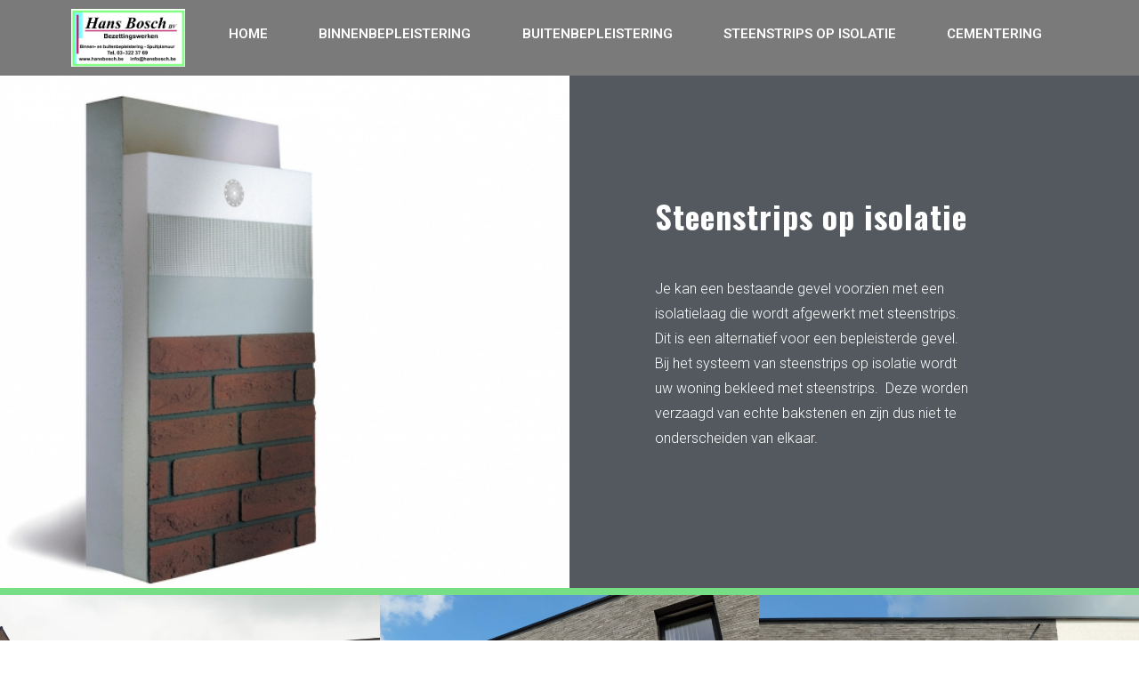

--- FILE ---
content_type: text/css
request_url: https://hansbosch.be/wp-content/uploads/elementor/css/post-136.css?ver=1669752687
body_size: 874
content:
.elementor-136 .elementor-element.elementor-element-31e9595c > .elementor-container{min-height:80vh;}.elementor-136 .elementor-element.elementor-element-31e9595c > .elementor-container > .elementor-column > .elementor-widget-wrap{align-content:center;align-items:center;}.elementor-136 .elementor-element.elementor-element-31e9595c{border-style:solid;border-width:0px 0px 8px 0px;border-color:var( --e-global-color-primary );transition:background 0.3s, border 0.3s, border-radius 0.3s, box-shadow 0.3s;}.elementor-136 .elementor-element.elementor-element-31e9595c > .elementor-background-overlay{transition:background 0.3s, border-radius 0.3s, opacity 0.3s;}.elementor-136 .elementor-element.elementor-element-7c9c7f69:not(.elementor-motion-effects-element-type-background) > .elementor-widget-wrap, .elementor-136 .elementor-element.elementor-element-7c9c7f69 > .elementor-widget-wrap > .elementor-motion-effects-container > .elementor-motion-effects-layer{background-image:url("https://hansbosch.be/wp-content/uploads/2021/03/Caparol-Meldorfer-steenstrips-systeemopbouw1.jpg");background-position:-215px 8px;background-size:cover;}.elementor-136 .elementor-element.elementor-element-7c9c7f69 > .elementor-element-populated >  .elementor-background-overlay{background-color:#53775A00;opacity:0.15;}.elementor-136 .elementor-element.elementor-element-7c9c7f69:hover > .elementor-element-populated >  .elementor-background-overlay{background-color:var( --e-global-color-text );opacity:0.39;}.elementor-136 .elementor-element.elementor-element-7c9c7f69 > .elementor-element-populated{transition:background 0.3s, border 0.3s, border-radius 0.3s, box-shadow 0.3s;}.elementor-136 .elementor-element.elementor-element-7c9c7f69 > .elementor-element-populated > .elementor-background-overlay{transition:background 0.3s, border-radius 0.3s, opacity 0.3s;}.elementor-136 .elementor-element.elementor-element-6eeff7b9:not(.elementor-motion-effects-element-type-background) > .elementor-widget-wrap, .elementor-136 .elementor-element.elementor-element-6eeff7b9 > .elementor-widget-wrap > .elementor-motion-effects-container > .elementor-motion-effects-layer{background-color:var( --e-global-color-secondary );}.elementor-136 .elementor-element.elementor-element-6eeff7b9 > .elementor-element-populated{transition:background 0.3s, border 0.3s, border-radius 0.3s, box-shadow 0.3s;margin:0px 0px 0px 0px;padding:0% 30% 0% 15%;}.elementor-136 .elementor-element.elementor-element-6eeff7b9 > .elementor-element-populated > .elementor-background-overlay{transition:background 0.3s, border-radius 0.3s, opacity 0.3s;}.elementor-136 .elementor-element.elementor-element-367f163d .elementor-heading-title{color:#ffffff;font-family:"Oswald", Sans-serif;font-size:36px;font-weight:900;letter-spacing:1px;}.elementor-136 .elementor-element.elementor-element-367f163d > .elementor-widget-container{padding:0px 0px 30px 0px;}.elementor-136 .elementor-element.elementor-element-1b9125aa{color:#ffffff;font-family:"Roboto", Sans-serif;font-size:16px;font-weight:300;line-height:1.8em;letter-spacing:0px;}.elementor-136 .elementor-element.elementor-element-626a12b3:not(.elementor-motion-effects-element-type-background), .elementor-136 .elementor-element.elementor-element-626a12b3 > .elementor-motion-effects-container > .elementor-motion-effects-layer{background-color:var( --e-global-color-secondary );}.elementor-136 .elementor-element.elementor-element-626a12b3{transition:background 0.3s, border 0.3s, border-radius 0.3s, box-shadow 0.3s;}.elementor-136 .elementor-element.elementor-element-626a12b3 > .elementor-background-overlay{transition:background 0.3s, border-radius 0.3s, opacity 0.3s;}.elementor-136 .elementor-element.elementor-element-d0391b1:not(.elementor-motion-effects-element-type-background) > .elementor-widget-wrap, .elementor-136 .elementor-element.elementor-element-d0391b1 > .elementor-widget-wrap > .elementor-motion-effects-container > .elementor-motion-effects-layer{background-color:var( --e-global-color-primary );}.elementor-136 .elementor-element.elementor-element-d0391b1:hover > .elementor-element-populated{background-color:var( --e-global-color-primary );}.elementor-136 .elementor-element.elementor-element-d0391b1 > .elementor-element-populated{transition:background 0.3s, border 0.3s, border-radius 0.3s, box-shadow 0.3s;}.elementor-136 .elementor-element.elementor-element-d0391b1 > .elementor-element-populated > .elementor-background-overlay{transition:background 0.3s, border-radius 0.3s, opacity 0.3s;}.elementor-136 .elementor-element.elementor-element-2ae97f6d .gallery-item .gallery-caption{text-align:center;}:root{--page-title-display:none;}@media(max-width:1024px){.elementor-136 .elementor-element.elementor-element-7c9c7f69:not(.elementor-motion-effects-element-type-background) > .elementor-widget-wrap, .elementor-136 .elementor-element.elementor-element-7c9c7f69 > .elementor-widget-wrap > .elementor-motion-effects-container > .elementor-motion-effects-layer{background-position:-17px 0px;}.elementor-136 .elementor-element.elementor-element-7c9c7f69 > .elementor-element-populated{margin:0px 0px 0px 0px;padding:35% 35% 37% 35%;}.elementor-136 .elementor-element.elementor-element-6eeff7b9 > .elementor-element-populated{margin:0px 0px 0px 0px;padding:0px 30px 20px 30px;}.elementor-136 .elementor-element.elementor-element-367f163d{text-align:center;}.elementor-136 .elementor-element.elementor-element-367f163d .elementor-heading-title{font-size:35px;}.elementor-136 .elementor-element.elementor-element-367f163d > .elementor-widget-container{padding:00px 0px 0px 0px;}.elementor-136 .elementor-element.elementor-element-1b9125aa .elementor-text-editor{text-align:center;}.elementor-136 .elementor-element.elementor-element-1b9125aa{font-size:16px;}.elementor-136 .elementor-element.elementor-element-1b9125aa > .elementor-widget-container{padding:0px 0px 0px 0px;}}@media(max-width:1024px) and (min-width:768px){.elementor-136 .elementor-element.elementor-element-7c9c7f69{width:100%;}.elementor-136 .elementor-element.elementor-element-6eeff7b9{width:100%;}}@media(max-width:767px){.elementor-136 .elementor-element.elementor-element-7c9c7f69{width:100%;}.elementor-136 .elementor-element.elementor-element-7c9c7f69:not(.elementor-motion-effects-element-type-background) > .elementor-widget-wrap, .elementor-136 .elementor-element.elementor-element-7c9c7f69 > .elementor-widget-wrap > .elementor-motion-effects-container > .elementor-motion-effects-layer{background-position:center center;background-repeat:no-repeat;background-size:261px auto;}.elementor-136 .elementor-element.elementor-element-7c9c7f69 > .elementor-element-populated{margin:2px 0px 0px 0px;padding:19% 0% 0% 0%;}.elementor-136 .elementor-element.elementor-element-6eeff7b9 > .elementor-element-populated{margin:0px 0px -204px 0px;padding:0px 0px 172px 0px;}.elementor-136 .elementor-element.elementor-element-367f163d{text-align:center;}.elementor-136 .elementor-element.elementor-element-1b9125aa .elementor-text-editor{text-align:center;}.elementor-136 .elementor-element.elementor-element-1b9125aa{font-size:15px;}}

--- FILE ---
content_type: text/css
request_url: https://hansbosch.be/wp-content/uploads/elementor/css/post-145.css?ver=1632419306
body_size: 857
content:
.elementor-145 .elementor-element.elementor-element-65317d1a:not(.elementor-motion-effects-element-type-background), .elementor-145 .elementor-element.elementor-element-65317d1a > .elementor-motion-effects-container > .elementor-motion-effects-layer{background-color:var( --e-global-color-text );}.elementor-145 .elementor-element.elementor-element-65317d1a{transition:background 0.3s, border 0.3s, border-radius 0.3s, box-shadow 0.3s;padding:0px 60px 0px 60px;z-index:10000;}.elementor-145 .elementor-element.elementor-element-65317d1a > .elementor-background-overlay{transition:background 0.3s, border-radius 0.3s, opacity 0.3s;}.elementor-145 .elementor-element.elementor-element-0a4e040:not(.elementor-motion-effects-element-type-background), .elementor-145 .elementor-element.elementor-element-0a4e040 > .elementor-motion-effects-container > .elementor-motion-effects-layer{background-color:#FFFFFF00;}.elementor-145 .elementor-element.elementor-element-0a4e040{transition:background 0.3s, border 0.3s, border-radius 0.3s, box-shadow 0.3s;}.elementor-145 .elementor-element.elementor-element-0a4e040 > .elementor-background-overlay{transition:background 0.3s, border-radius 0.3s, opacity 0.3s;}.elementor-145 .elementor-element.elementor-element-60c94f2 .elementor-menu-toggle{margin-left:auto;background-color:rgba(0,0,0,0);font-size:30px;border-width:0px;border-radius:0px;}.elementor-145 .elementor-element.elementor-element-60c94f2 .elementor-nav-menu .elementor-item{font-size:15px;text-transform:uppercase;}.elementor-145 .elementor-element.elementor-element-60c94f2 .elementor-nav-menu--main .elementor-item{color:#FFFFFF;padding-top:18px;padding-bottom:18px;}.elementor-145 .elementor-element.elementor-element-60c94f2 .elementor-nav-menu--main .elementor-item:hover,
					.elementor-145 .elementor-element.elementor-element-60c94f2 .elementor-nav-menu--main .elementor-item.elementor-item-active,
					.elementor-145 .elementor-element.elementor-element-60c94f2 .elementor-nav-menu--main .elementor-item.highlighted,
					.elementor-145 .elementor-element.elementor-element-60c94f2 .elementor-nav-menu--main .elementor-item:focus{color:#fff;}.elementor-145 .elementor-element.elementor-element-60c94f2 .elementor-nav-menu--main:not(.e--pointer-framed) .elementor-item:before,
					.elementor-145 .elementor-element.elementor-element-60c94f2 .elementor-nav-menu--main:not(.e--pointer-framed) .elementor-item:after{background-color:var( --e-global-color-primary );}.elementor-145 .elementor-element.elementor-element-60c94f2 .e--pointer-framed .elementor-item:before,
					.elementor-145 .elementor-element.elementor-element-60c94f2 .e--pointer-framed .elementor-item:after{border-color:var( --e-global-color-primary );}.elementor-145 .elementor-element.elementor-element-60c94f2 .elementor-nav-menu--main .elementor-item.elementor-item-active{color:#FFFFFF;}.elementor-145 .elementor-element.elementor-element-60c94f2 .elementor-nav-menu--main:not(.e--pointer-framed) .elementor-item.elementor-item-active:before,
					.elementor-145 .elementor-element.elementor-element-60c94f2 .elementor-nav-menu--main:not(.e--pointer-framed) .elementor-item.elementor-item-active:after{background-color:#F9F9F900;}.elementor-145 .elementor-element.elementor-element-60c94f2 .e--pointer-framed .elementor-item.elementor-item-active:before,
					.elementor-145 .elementor-element.elementor-element-60c94f2 .e--pointer-framed .elementor-item.elementor-item-active:after{border-color:#F9F9F900;}.elementor-145 .elementor-element.elementor-element-60c94f2 .elementor-nav-menu--dropdown a, .elementor-145 .elementor-element.elementor-element-60c94f2 .elementor-menu-toggle{color:#FFFFFF;}.elementor-145 .elementor-element.elementor-element-60c94f2 .elementor-nav-menu--dropdown{background-color:var( --e-global-color-text );}.elementor-145 .elementor-element.elementor-element-60c94f2 .elementor-nav-menu--dropdown a:hover,
					.elementor-145 .elementor-element.elementor-element-60c94f2 .elementor-nav-menu--dropdown a.elementor-item-active,
					.elementor-145 .elementor-element.elementor-element-60c94f2 .elementor-nav-menu--dropdown a.highlighted,
					.elementor-145 .elementor-element.elementor-element-60c94f2 .elementor-menu-toggle:hover{color:var( --e-global-color-primary );}.elementor-145 .elementor-element.elementor-element-60c94f2 .elementor-nav-menu--dropdown a:hover,
					.elementor-145 .elementor-element.elementor-element-60c94f2 .elementor-nav-menu--dropdown a.elementor-item-active,
					.elementor-145 .elementor-element.elementor-element-60c94f2 .elementor-nav-menu--dropdown a.highlighted{background-color:var( --e-global-color-secondary );}.elementor-145 .elementor-element.elementor-element-60c94f2 .elementor-nav-menu--dropdown .elementor-item, .elementor-145 .elementor-element.elementor-element-60c94f2 .elementor-nav-menu--dropdown  .elementor-sub-item{font-size:15px;}.elementor-145 .elementor-element.elementor-element-60c94f2 div.elementor-menu-toggle{color:#FFFFFF;}.elementor-145 .elementor-element.elementor-element-60c94f2 div.elementor-menu-toggle:hover{color:#54595f;}@media(max-width:1024px){.elementor-145 .elementor-element.elementor-element-65317d1a{padding:20px 20px 20px 20px;}.elementor-145 .elementor-element.elementor-element-09684da .elementor-image img{width:100%;}.elementor-bc-flex-widget .elementor-145 .elementor-element.elementor-element-c2ec320.elementor-column .elementor-widget-wrap{align-items:center;}.elementor-145 .elementor-element.elementor-element-c2ec320.elementor-column.elementor-element[data-element_type="column"] > .elementor-widget-wrap.elementor-element-populated{align-content:center;align-items:center;}.elementor-145 .elementor-element.elementor-element-60c94f2 .elementor-nav-menu--dropdown a{padding-left:0px;padding-right:0px;}.elementor-145 .elementor-element.elementor-element-60c94f2 .elementor-nav-menu--main > .elementor-nav-menu > li > .elementor-nav-menu--dropdown, .elementor-145 .elementor-element.elementor-element-60c94f2 .elementor-nav-menu__container.elementor-nav-menu--dropdown{margin-top:46px !important;}.elementor-145 .elementor-element.elementor-element-60c94f2 .elementor-menu-toggle{font-size:33px;}}@media(max-width:767px){.elementor-145 .elementor-element.elementor-element-65317d1a{padding:10px 20px 10px 20px;}.elementor-145 .elementor-element.elementor-element-14b8e8ae{width:100%;}.elementor-145 .elementor-element.elementor-element-45b3ed5{width:48%;}.elementor-145 .elementor-element.elementor-element-09684da .elementor-image img{width:99%;}.elementor-145 .elementor-element.elementor-element-c2ec320{width:52%;}.elementor-145 .elementor-element.elementor-element-60c94f2 .elementor-nav-menu--main .elementor-item{padding-left:0px;padding-right:0px;}.elementor-145 .elementor-element.elementor-element-60c94f2 .elementor-nav-menu--dropdown a{padding-top:8px;padding-bottom:8px;}.elementor-145 .elementor-element.elementor-element-60c94f2 .elementor-nav-menu--main > .elementor-nav-menu > li > .elementor-nav-menu--dropdown, .elementor-145 .elementor-element.elementor-element-60c94f2 .elementor-nav-menu__container.elementor-nav-menu--dropdown{margin-top:28px !important;}}@media(min-width:768px){.elementor-145 .elementor-element.elementor-element-45b3ed5{width:13%;}.elementor-145 .elementor-element.elementor-element-c2ec320{width:87%;}}@media(max-width:1024px) and (min-width:768px){.elementor-145 .elementor-element.elementor-element-45b3ed5{width:28%;}.elementor-145 .elementor-element.elementor-element-c2ec320{width:72%;}}

--- FILE ---
content_type: text/css
request_url: https://hansbosch.be/wp-content/uploads/elementor/css/post-205.css?ver=1632419307
body_size: 834
content:
.elementor-205 .elementor-element.elementor-element-6553f14b > .elementor-container{max-width:1600px;min-height:80px;}.elementor-205 .elementor-element.elementor-element-6553f14b{overflow:hidden;border-style:solid;border-width:0px 0px 5px 0px;border-color:var( --e-global-color-primary );transition:background 0.3s, border 0.3s, border-radius 0.3s, box-shadow 0.3s;}.elementor-205 .elementor-element.elementor-element-6553f14b:not(.elementor-motion-effects-element-type-background), .elementor-205 .elementor-element.elementor-element-6553f14b > .elementor-motion-effects-container > .elementor-motion-effects-layer{background-color:var( --e-global-color-secondary );}.elementor-205 .elementor-element.elementor-element-6553f14b > .elementor-background-overlay{opacity:0.05;transition:background 0.3s, border-radius 0.3s, opacity 0.3s;}.elementor-bc-flex-widget .elementor-205 .elementor-element.elementor-element-5f8a6c84.elementor-column .elementor-widget-wrap{align-items:center;}.elementor-205 .elementor-element.elementor-element-5f8a6c84.elementor-column.elementor-element[data-element_type="column"] > .elementor-widget-wrap.elementor-element-populated{align-content:center;align-items:center;}.elementor-205 .elementor-element.elementor-element-5f8a6c84 > .elementor-widget-wrap > .elementor-widget:not(.elementor-widget__width-auto):not(.elementor-widget__width-initial):not(:last-child):not(.elementor-absolute){margin-bottom:45px;}.elementor-205 .elementor-element.elementor-element-5f8a6c84 > .elementor-element-populated{padding:0px 0px 0px 0px;}.elementor-205 .elementor-element.elementor-element-7ec0857{text-align:center;}.elementor-205 .elementor-element.elementor-element-7ec0857 .elementor-heading-title{color:#FFFFFF;text-shadow:0px 0px 0px rgba(0,0,0,0.3);}.elementor-205 .elementor-element.elementor-element-7ec0857 > .elementor-widget-container{margin:0px 0px 0px 0px;padding:20px 0px 0px 0px;}.elementor-205 .elementor-element.elementor-element-26c1279 .elementor-icon-list-items:not(.elementor-inline-items) .elementor-icon-list-item:not(:last-child){padding-bottom:calc(5px/2);}.elementor-205 .elementor-element.elementor-element-26c1279 .elementor-icon-list-items:not(.elementor-inline-items) .elementor-icon-list-item:not(:first-child){margin-top:calc(5px/2);}.elementor-205 .elementor-element.elementor-element-26c1279 .elementor-icon-list-items.elementor-inline-items .elementor-icon-list-item{margin-right:calc(5px/2);margin-left:calc(5px/2);}.elementor-205 .elementor-element.elementor-element-26c1279 .elementor-icon-list-items.elementor-inline-items{margin-right:calc(-5px/2);margin-left:calc(-5px/2);}body.rtl .elementor-205 .elementor-element.elementor-element-26c1279 .elementor-icon-list-items.elementor-inline-items .elementor-icon-list-item:after{left:calc(-5px/2);}body:not(.rtl) .elementor-205 .elementor-element.elementor-element-26c1279 .elementor-icon-list-items.elementor-inline-items .elementor-icon-list-item:after{right:calc(-5px/2);}.elementor-205 .elementor-element.elementor-element-26c1279 .elementor-icon-list-icon i{font-size:25px;}.elementor-205 .elementor-element.elementor-element-26c1279 .elementor-icon-list-icon svg{width:25px;}.elementor-205 .elementor-element.elementor-element-26c1279 .elementor-icon-list-icon{text-align:left;}.elementor-205 .elementor-element.elementor-element-26c1279 .elementor-icon-list-text{color:#FFFFFF;}.elementor-205 .elementor-element.elementor-element-26c1279 .elementor-icon-list-item, .elementor-205 .elementor-element.elementor-element-26c1279 .elementor-icon-list-item a{font-family:"Roboto", Sans-serif;font-size:21px;font-weight:500;text-transform:uppercase;}.elementor-205 .elementor-element.elementor-element-26c1279 > .elementor-widget-container{margin:-31px 0px -11px 0px;padding:0px 0px 0px 0px;}.elementor-205 .elementor-element.elementor-element-6f09d614{text-align:center;}.elementor-205 .elementor-element.elementor-element-6f09d614 .elementor-heading-title{color:#FFFFFF;font-family:"Montserrat", Sans-serif;font-size:12px;font-weight:200;}.elementor-205 .elementor-element.elementor-element-6f09d614 > .elementor-widget-container{margin:11px 11px 11px 11px;}@media(max-width:1024px) and (min-width:768px){.elementor-205 .elementor-element.elementor-element-5f8a6c84{width:100%;}}@media(max-width:1024px){.elementor-205 .elementor-element.elementor-element-6553f14b > .elementor-container{min-height:300px;}.elementor-205 .elementor-element.elementor-element-6553f14b{padding:0% 5% 0% 5%;}.elementor-205 .elementor-element.elementor-element-5f8a6c84 > .elementor-widget-wrap > .elementor-widget:not(.elementor-widget__width-auto):not(.elementor-widget__width-initial):not(:last-child):not(.elementor-absolute){margin-bottom:50px;}.elementor-205 .elementor-element.elementor-element-5f8a6c84 > .elementor-element-populated{padding:0px 0px 0px 0px;}.elementor-205 .elementor-element.elementor-element-6f09d614 .elementor-heading-title{line-height:1.4em;}}@media(max-width:767px){.elementor-205 .elementor-element.elementor-element-6553f14b > .elementor-container{min-height:208px;}.elementor-205 .elementor-element.elementor-element-6553f14b > .elementor-background-overlay{background-size:300% auto;}.elementor-205 .elementor-element.elementor-element-6553f14b{padding:15% 5% 15% 5%;}.elementor-205 .elementor-element.elementor-element-5f8a6c84 > .elementor-element-populated{padding:0px 0px 0px 0px;}.elementor-205 .elementor-element.elementor-element-6f09d614{text-align:center;}}